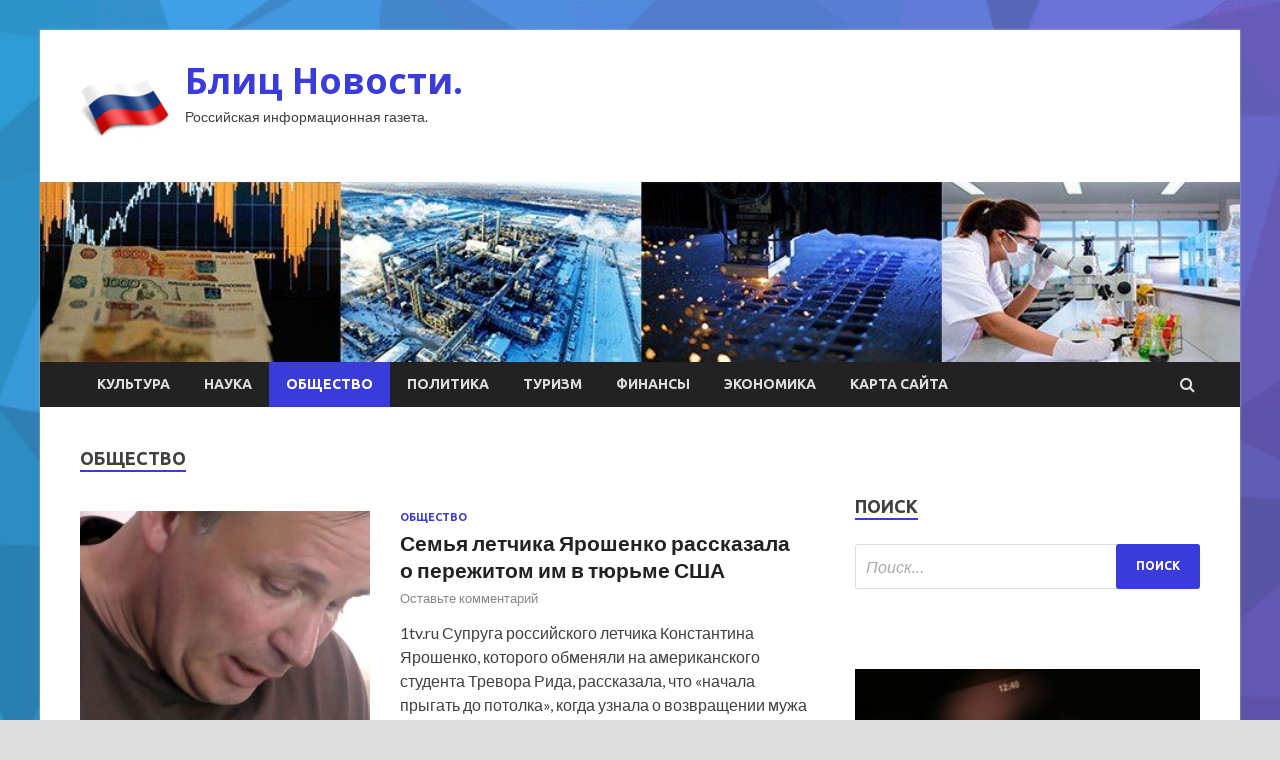

--- FILE ---
content_type: text/html; charset=UTF-8
request_url: http://blitznews.ru/category/obshhestvo
body_size: 15488
content:
<!DOCTYPE html>
<html lang="ru-RU">
<head>
<meta charset="UTF-8">
<meta name="viewport" content="width=device-width, initial-scale=1">
<link rel="profile" href="http://gmpg.org/xfn/11">

<title>Общество &#8212; Блиц Новости.</title>
<meta name='robots' content='max-image-preview:large' />
<link rel='dns-prefetch' href='//fonts.googleapis.com' />
<style id='wp-img-auto-sizes-contain-inline-css' type='text/css'>
img:is([sizes=auto i],[sizes^="auto," i]){contain-intrinsic-size:3000px 1500px}
/*# sourceURL=wp-img-auto-sizes-contain-inline-css */
</style>
<style id='wp-block-library-inline-css' type='text/css'>
:root{--wp-block-synced-color:#7a00df;--wp-block-synced-color--rgb:122,0,223;--wp-bound-block-color:var(--wp-block-synced-color);--wp-editor-canvas-background:#ddd;--wp-admin-theme-color:#007cba;--wp-admin-theme-color--rgb:0,124,186;--wp-admin-theme-color-darker-10:#006ba1;--wp-admin-theme-color-darker-10--rgb:0,107,160.5;--wp-admin-theme-color-darker-20:#005a87;--wp-admin-theme-color-darker-20--rgb:0,90,135;--wp-admin-border-width-focus:2px}@media (min-resolution:192dpi){:root{--wp-admin-border-width-focus:1.5px}}.wp-element-button{cursor:pointer}:root .has-very-light-gray-background-color{background-color:#eee}:root .has-very-dark-gray-background-color{background-color:#313131}:root .has-very-light-gray-color{color:#eee}:root .has-very-dark-gray-color{color:#313131}:root .has-vivid-green-cyan-to-vivid-cyan-blue-gradient-background{background:linear-gradient(135deg,#00d084,#0693e3)}:root .has-purple-crush-gradient-background{background:linear-gradient(135deg,#34e2e4,#4721fb 50%,#ab1dfe)}:root .has-hazy-dawn-gradient-background{background:linear-gradient(135deg,#faaca8,#dad0ec)}:root .has-subdued-olive-gradient-background{background:linear-gradient(135deg,#fafae1,#67a671)}:root .has-atomic-cream-gradient-background{background:linear-gradient(135deg,#fdd79a,#004a59)}:root .has-nightshade-gradient-background{background:linear-gradient(135deg,#330968,#31cdcf)}:root .has-midnight-gradient-background{background:linear-gradient(135deg,#020381,#2874fc)}:root{--wp--preset--font-size--normal:16px;--wp--preset--font-size--huge:42px}.has-regular-font-size{font-size:1em}.has-larger-font-size{font-size:2.625em}.has-normal-font-size{font-size:var(--wp--preset--font-size--normal)}.has-huge-font-size{font-size:var(--wp--preset--font-size--huge)}.has-text-align-center{text-align:center}.has-text-align-left{text-align:left}.has-text-align-right{text-align:right}.has-fit-text{white-space:nowrap!important}#end-resizable-editor-section{display:none}.aligncenter{clear:both}.items-justified-left{justify-content:flex-start}.items-justified-center{justify-content:center}.items-justified-right{justify-content:flex-end}.items-justified-space-between{justify-content:space-between}.screen-reader-text{border:0;clip-path:inset(50%);height:1px;margin:-1px;overflow:hidden;padding:0;position:absolute;width:1px;word-wrap:normal!important}.screen-reader-text:focus{background-color:#ddd;clip-path:none;color:#444;display:block;font-size:1em;height:auto;left:5px;line-height:normal;padding:15px 23px 14px;text-decoration:none;top:5px;width:auto;z-index:100000}html :where(.has-border-color){border-style:solid}html :where([style*=border-top-color]){border-top-style:solid}html :where([style*=border-right-color]){border-right-style:solid}html :where([style*=border-bottom-color]){border-bottom-style:solid}html :where([style*=border-left-color]){border-left-style:solid}html :where([style*=border-width]){border-style:solid}html :where([style*=border-top-width]){border-top-style:solid}html :where([style*=border-right-width]){border-right-style:solid}html :where([style*=border-bottom-width]){border-bottom-style:solid}html :where([style*=border-left-width]){border-left-style:solid}html :where(img[class*=wp-image-]){height:auto;max-width:100%}:where(figure){margin:0 0 1em}html :where(.is-position-sticky){--wp-admin--admin-bar--position-offset:var(--wp-admin--admin-bar--height,0px)}@media screen and (max-width:600px){html :where(.is-position-sticky){--wp-admin--admin-bar--position-offset:0px}}

/*# sourceURL=wp-block-library-inline-css */
</style><style id='global-styles-inline-css' type='text/css'>
:root{--wp--preset--aspect-ratio--square: 1;--wp--preset--aspect-ratio--4-3: 4/3;--wp--preset--aspect-ratio--3-4: 3/4;--wp--preset--aspect-ratio--3-2: 3/2;--wp--preset--aspect-ratio--2-3: 2/3;--wp--preset--aspect-ratio--16-9: 16/9;--wp--preset--aspect-ratio--9-16: 9/16;--wp--preset--color--black: #000000;--wp--preset--color--cyan-bluish-gray: #abb8c3;--wp--preset--color--white: #ffffff;--wp--preset--color--pale-pink: #f78da7;--wp--preset--color--vivid-red: #cf2e2e;--wp--preset--color--luminous-vivid-orange: #ff6900;--wp--preset--color--luminous-vivid-amber: #fcb900;--wp--preset--color--light-green-cyan: #7bdcb5;--wp--preset--color--vivid-green-cyan: #00d084;--wp--preset--color--pale-cyan-blue: #8ed1fc;--wp--preset--color--vivid-cyan-blue: #0693e3;--wp--preset--color--vivid-purple: #9b51e0;--wp--preset--gradient--vivid-cyan-blue-to-vivid-purple: linear-gradient(135deg,rgb(6,147,227) 0%,rgb(155,81,224) 100%);--wp--preset--gradient--light-green-cyan-to-vivid-green-cyan: linear-gradient(135deg,rgb(122,220,180) 0%,rgb(0,208,130) 100%);--wp--preset--gradient--luminous-vivid-amber-to-luminous-vivid-orange: linear-gradient(135deg,rgb(252,185,0) 0%,rgb(255,105,0) 100%);--wp--preset--gradient--luminous-vivid-orange-to-vivid-red: linear-gradient(135deg,rgb(255,105,0) 0%,rgb(207,46,46) 100%);--wp--preset--gradient--very-light-gray-to-cyan-bluish-gray: linear-gradient(135deg,rgb(238,238,238) 0%,rgb(169,184,195) 100%);--wp--preset--gradient--cool-to-warm-spectrum: linear-gradient(135deg,rgb(74,234,220) 0%,rgb(151,120,209) 20%,rgb(207,42,186) 40%,rgb(238,44,130) 60%,rgb(251,105,98) 80%,rgb(254,248,76) 100%);--wp--preset--gradient--blush-light-purple: linear-gradient(135deg,rgb(255,206,236) 0%,rgb(152,150,240) 100%);--wp--preset--gradient--blush-bordeaux: linear-gradient(135deg,rgb(254,205,165) 0%,rgb(254,45,45) 50%,rgb(107,0,62) 100%);--wp--preset--gradient--luminous-dusk: linear-gradient(135deg,rgb(255,203,112) 0%,rgb(199,81,192) 50%,rgb(65,88,208) 100%);--wp--preset--gradient--pale-ocean: linear-gradient(135deg,rgb(255,245,203) 0%,rgb(182,227,212) 50%,rgb(51,167,181) 100%);--wp--preset--gradient--electric-grass: linear-gradient(135deg,rgb(202,248,128) 0%,rgb(113,206,126) 100%);--wp--preset--gradient--midnight: linear-gradient(135deg,rgb(2,3,129) 0%,rgb(40,116,252) 100%);--wp--preset--font-size--small: 13px;--wp--preset--font-size--medium: 20px;--wp--preset--font-size--large: 36px;--wp--preset--font-size--x-large: 42px;--wp--preset--spacing--20: 0.44rem;--wp--preset--spacing--30: 0.67rem;--wp--preset--spacing--40: 1rem;--wp--preset--spacing--50: 1.5rem;--wp--preset--spacing--60: 2.25rem;--wp--preset--spacing--70: 3.38rem;--wp--preset--spacing--80: 5.06rem;--wp--preset--shadow--natural: 6px 6px 9px rgba(0, 0, 0, 0.2);--wp--preset--shadow--deep: 12px 12px 50px rgba(0, 0, 0, 0.4);--wp--preset--shadow--sharp: 6px 6px 0px rgba(0, 0, 0, 0.2);--wp--preset--shadow--outlined: 6px 6px 0px -3px rgb(255, 255, 255), 6px 6px rgb(0, 0, 0);--wp--preset--shadow--crisp: 6px 6px 0px rgb(0, 0, 0);}:where(.is-layout-flex){gap: 0.5em;}:where(.is-layout-grid){gap: 0.5em;}body .is-layout-flex{display: flex;}.is-layout-flex{flex-wrap: wrap;align-items: center;}.is-layout-flex > :is(*, div){margin: 0;}body .is-layout-grid{display: grid;}.is-layout-grid > :is(*, div){margin: 0;}:where(.wp-block-columns.is-layout-flex){gap: 2em;}:where(.wp-block-columns.is-layout-grid){gap: 2em;}:where(.wp-block-post-template.is-layout-flex){gap: 1.25em;}:where(.wp-block-post-template.is-layout-grid){gap: 1.25em;}.has-black-color{color: var(--wp--preset--color--black) !important;}.has-cyan-bluish-gray-color{color: var(--wp--preset--color--cyan-bluish-gray) !important;}.has-white-color{color: var(--wp--preset--color--white) !important;}.has-pale-pink-color{color: var(--wp--preset--color--pale-pink) !important;}.has-vivid-red-color{color: var(--wp--preset--color--vivid-red) !important;}.has-luminous-vivid-orange-color{color: var(--wp--preset--color--luminous-vivid-orange) !important;}.has-luminous-vivid-amber-color{color: var(--wp--preset--color--luminous-vivid-amber) !important;}.has-light-green-cyan-color{color: var(--wp--preset--color--light-green-cyan) !important;}.has-vivid-green-cyan-color{color: var(--wp--preset--color--vivid-green-cyan) !important;}.has-pale-cyan-blue-color{color: var(--wp--preset--color--pale-cyan-blue) !important;}.has-vivid-cyan-blue-color{color: var(--wp--preset--color--vivid-cyan-blue) !important;}.has-vivid-purple-color{color: var(--wp--preset--color--vivid-purple) !important;}.has-black-background-color{background-color: var(--wp--preset--color--black) !important;}.has-cyan-bluish-gray-background-color{background-color: var(--wp--preset--color--cyan-bluish-gray) !important;}.has-white-background-color{background-color: var(--wp--preset--color--white) !important;}.has-pale-pink-background-color{background-color: var(--wp--preset--color--pale-pink) !important;}.has-vivid-red-background-color{background-color: var(--wp--preset--color--vivid-red) !important;}.has-luminous-vivid-orange-background-color{background-color: var(--wp--preset--color--luminous-vivid-orange) !important;}.has-luminous-vivid-amber-background-color{background-color: var(--wp--preset--color--luminous-vivid-amber) !important;}.has-light-green-cyan-background-color{background-color: var(--wp--preset--color--light-green-cyan) !important;}.has-vivid-green-cyan-background-color{background-color: var(--wp--preset--color--vivid-green-cyan) !important;}.has-pale-cyan-blue-background-color{background-color: var(--wp--preset--color--pale-cyan-blue) !important;}.has-vivid-cyan-blue-background-color{background-color: var(--wp--preset--color--vivid-cyan-blue) !important;}.has-vivid-purple-background-color{background-color: var(--wp--preset--color--vivid-purple) !important;}.has-black-border-color{border-color: var(--wp--preset--color--black) !important;}.has-cyan-bluish-gray-border-color{border-color: var(--wp--preset--color--cyan-bluish-gray) !important;}.has-white-border-color{border-color: var(--wp--preset--color--white) !important;}.has-pale-pink-border-color{border-color: var(--wp--preset--color--pale-pink) !important;}.has-vivid-red-border-color{border-color: var(--wp--preset--color--vivid-red) !important;}.has-luminous-vivid-orange-border-color{border-color: var(--wp--preset--color--luminous-vivid-orange) !important;}.has-luminous-vivid-amber-border-color{border-color: var(--wp--preset--color--luminous-vivid-amber) !important;}.has-light-green-cyan-border-color{border-color: var(--wp--preset--color--light-green-cyan) !important;}.has-vivid-green-cyan-border-color{border-color: var(--wp--preset--color--vivid-green-cyan) !important;}.has-pale-cyan-blue-border-color{border-color: var(--wp--preset--color--pale-cyan-blue) !important;}.has-vivid-cyan-blue-border-color{border-color: var(--wp--preset--color--vivid-cyan-blue) !important;}.has-vivid-purple-border-color{border-color: var(--wp--preset--color--vivid-purple) !important;}.has-vivid-cyan-blue-to-vivid-purple-gradient-background{background: var(--wp--preset--gradient--vivid-cyan-blue-to-vivid-purple) !important;}.has-light-green-cyan-to-vivid-green-cyan-gradient-background{background: var(--wp--preset--gradient--light-green-cyan-to-vivid-green-cyan) !important;}.has-luminous-vivid-amber-to-luminous-vivid-orange-gradient-background{background: var(--wp--preset--gradient--luminous-vivid-amber-to-luminous-vivid-orange) !important;}.has-luminous-vivid-orange-to-vivid-red-gradient-background{background: var(--wp--preset--gradient--luminous-vivid-orange-to-vivid-red) !important;}.has-very-light-gray-to-cyan-bluish-gray-gradient-background{background: var(--wp--preset--gradient--very-light-gray-to-cyan-bluish-gray) !important;}.has-cool-to-warm-spectrum-gradient-background{background: var(--wp--preset--gradient--cool-to-warm-spectrum) !important;}.has-blush-light-purple-gradient-background{background: var(--wp--preset--gradient--blush-light-purple) !important;}.has-blush-bordeaux-gradient-background{background: var(--wp--preset--gradient--blush-bordeaux) !important;}.has-luminous-dusk-gradient-background{background: var(--wp--preset--gradient--luminous-dusk) !important;}.has-pale-ocean-gradient-background{background: var(--wp--preset--gradient--pale-ocean) !important;}.has-electric-grass-gradient-background{background: var(--wp--preset--gradient--electric-grass) !important;}.has-midnight-gradient-background{background: var(--wp--preset--gradient--midnight) !important;}.has-small-font-size{font-size: var(--wp--preset--font-size--small) !important;}.has-medium-font-size{font-size: var(--wp--preset--font-size--medium) !important;}.has-large-font-size{font-size: var(--wp--preset--font-size--large) !important;}.has-x-large-font-size{font-size: var(--wp--preset--font-size--x-large) !important;}
/*# sourceURL=global-styles-inline-css */
</style>

<style id='classic-theme-styles-inline-css' type='text/css'>
/*! This file is auto-generated */
.wp-block-button__link{color:#fff;background-color:#32373c;border-radius:9999px;box-shadow:none;text-decoration:none;padding:calc(.667em + 2px) calc(1.333em + 2px);font-size:1.125em}.wp-block-file__button{background:#32373c;color:#fff;text-decoration:none}
/*# sourceURL=/wp-includes/css/classic-themes.min.css */
</style>
<link rel='stylesheet' id='hitmag-style-css' href='http://blitznews.ru/wp-content/themes/hitmag/style.css' type='text/css' media='all' />
<link rel='stylesheet' id='jquery-flexslider-css' href='http://blitznews.ru/wp-content/themes/hitmag/css/flexslider.css' type='text/css' media='screen' />
<link rel='stylesheet' id='jquery-magnific-popup-css' href='http://blitznews.ru/wp-content/themes/hitmag/css/magnific-popup.css' type='text/css' media='all' />
<script type="text/javascript" src="http://blitznews.ru/wp-includes/js/jquery/jquery.min.js" id="jquery-core-js"></script>
<script type="text/javascript" src="http://blitznews.ru/wp-includes/js/jquery/jquery-migrate.min.js" id="jquery-migrate-js"></script>
<script type="text/javascript" id="wp-disable-css-lazy-load-js-extra">
/* <![CDATA[ */
var WpDisableAsyncLinks = {"wp-disable-font-awesome":"http://blitznews.ru/wp-content/themes/hitmag/css/font-awesome.min.css","wp-disable-google-fonts":"//fonts.googleapis.com/css?family=Ubuntu:400,500,700|Lato:400,700,400italic,700italic|Open%20Sans:400,400italic,700&subset=latin,latin-ext"};
//# sourceURL=wp-disable-css-lazy-load-js-extra
/* ]]> */
</script>
<script type="text/javascript" src="http://blitznews.ru/wp-content/plugins/wp-disable/js/css-lazy-load.min.js" id="wp-disable-css-lazy-load-js"></script>
		<style type="text/css">
			
			button,
			input[type="button"],
			input[type="reset"],
			input[type="submit"] {
				background: #393BDB;
			}

            .th-readmore {
                background: #393BDB;
            }           

            a:hover {
                color: #393BDB;
            } 

            .main-navigation a:hover {
                background-color: #393BDB;
            }

            .main-navigation .current_page_item > a,
            .main-navigation .current-menu-item > a,
            .main-navigation .current_page_ancestor > a,
            .main-navigation .current-menu-ancestor > a {
                background-color: #393BDB;
            }

            .post-navigation .post-title:hover {
                color: #393BDB;
            }

            .top-navigation a:hover {
                color: #393BDB;
            }

            .top-navigation ul ul a:hover {
                background: #393BDB;
            }

            #top-nav-button:hover {
                color: #393BDB;
            }

            .responsive-mainnav li a:hover,
            .responsive-topnav li a:hover {
                background: #393BDB;
            }

            #hm-search-form .search-form .search-submit {
                background-color: #393BDB;
            }

            .nav-links .current {
                background: #393BDB;
            }

            .widget-title {
                border-bottom: 2px solid #393BDB;
            }

            .footer-widget-title {
                border-bottom: 2px solid #393BDB;
            }

            .widget-area a:hover {
                color: #393BDB;
            }

            .footer-widget-area a:hover {
                color: #393BDB;
            }

            .site-info a:hover {
                color: #393BDB;
            }

            .search-form .search-submit {
                background: #393BDB;
            }

            .hmb-entry-title a:hover {
                color: #393BDB;
            }

            .hmb-entry-meta a:hover,
            .hms-meta a:hover {
                color: #393BDB;
            }

            .hms-title a:hover {
                color: #393BDB;
            }

            .hmw-grid-post .post-title a:hover {
                color: #393BDB;
            }

            .footer-widget-area .hmw-grid-post .post-title a:hover,
            .footer-widget-area .hmb-entry-title a:hover,
            .footer-widget-area .hms-title a:hover {
                color: #393BDB;
            }

            .hm-tabs-wdt .ui-state-active {
                border-bottom: 2px solid #393BDB;
            }

            a.hm-viewall {
                background: #393BDB;
            }

            #hitmag-tags a,
            .widget_tag_cloud .tagcloud a {
                background: #393BDB;
            }

            .site-title a {
                color: #393BDB;
            }

            .hitmag-post .entry-title a:hover {
                color: #393BDB;
            }

            .hitmag-post .entry-meta a:hover {
                color: #393BDB;
            }

            .cat-links a {
                color: #393BDB;
            }

            .hitmag-single .entry-meta a:hover {
                color: #393BDB;
            }

            .hitmag-single .author a:hover {
                color: #393BDB;
            }

            .hm-author-content .author-posts-link {
                color: #393BDB;
            }

            .hm-tags-links a:hover {
                background: #393BDB;
            }

            .hm-tagged {
                background: #393BDB;
            }

            .hm-edit-link a.post-edit-link {
                background: #393BDB;
            }

            .arc-page-title {
                border-bottom: 2px solid #393BDB;
            }

            .srch-page-title {
                border-bottom: 2px solid #393BDB;
            }

            .hm-slider-details .cat-links {
                background: #393BDB;
            }

            .hm-rel-post .post-title a:hover {
                color: #393BDB;
            }

            .comment-author a {
                color: #393BDB;
            }

            .comment-metadata a:hover,
            .comment-metadata a:focus,
            .pingback .comment-edit-link:hover,
            .pingback .comment-edit-link:focus {
                color: #393BDB;
            }

            .comment-reply-link:hover,
            .comment-reply-link:focus {
                background: #393BDB;
            }

            .required {
                color: #393BDB;
            }

            .comment-reply-title small a:before {
                color: #393BDB;
            }		</style>
	
<meta name="description" content="Общество &#8212; Блиц Новости." />
<style type="text/css" id="custom-background-css">
body.custom-background { background-image: url("http://blitznews.ru/wp-content/uploads/2022/04/1533326959_low-poly-background-generator-min.png"); background-position: left top; background-size: cover; background-repeat: no-repeat; background-attachment: fixed; }
</style>
	<link rel="icon" href="http://blitznews.ru/wp-content/uploads/2022/04/Rossiya-Russia-e1649950511461.png" sizes="32x32" />
<link rel="icon" href="http://blitznews.ru/wp-content/uploads/2022/04/Rossiya-Russia-e1649950511461.png" sizes="192x192" />
<link rel="apple-touch-icon" href="http://blitznews.ru/wp-content/uploads/2022/04/Rossiya-Russia-e1649950511461.png" />
<meta name="msapplication-TileImage" content="http://blitznews.ru/wp-content/uploads/2022/04/Rossiya-Russia-e1649950511461.png" />
<link rel="alternate" type="application/rss+xml" title="RSS" href="http://blitznews.ru/rsslatest.xml" /></head>

<body class="archive category category-obshhestvo category-9 custom-background wp-custom-logo wp-theme-hitmag hfeed th-right-sidebar">

<div id="page" class="site hitmag-wrapper">
	<a class="skip-link screen-reader-text" href="#content">Перейти к содержимому</a>

	<header id="masthead" class="site-header" role="banner">
		
		
		<div class="header-main-area">
			<div class="hm-container">
			<div class="site-branding">
				<div class="site-branding-content">
					<div class="hm-logo">
						<a href="http://blitznews.ru/" class="custom-logo-link" rel="home"><img width="90" height="90" src="http://blitznews.ru/wp-content/uploads/2022/04/Rossiya-Russia-e1649950511461.png" class="custom-logo" alt="Блиц Новости." decoding="async" /></a>					</div><!-- .hm-logo -->

					<div class="hm-site-title">
													<p class="site-title"><a href="http://blitznews.ru/" rel="home">Блиц Новости.</a></p>
													<p class="site-description">Российская информационная газета.</p>
											</div><!-- .hm-site-title -->
				</div><!-- .site-branding-content -->
			</div><!-- .site-branding -->

						</div><!-- .hm-container -->
		</div><!-- .header-main-area -->

		<div class="hm-header-image"><img src="http://blitznews.ru/wp-content/uploads/2022/04/bliz_news_croped.jpg" height="149" width="994" alt="" /></div>
		<div class="hm-nav-container">
			<nav id="site-navigation" class="main-navigation" role="navigation">
				<div class="hm-container">
				<div class="menu-glavnoe-menyu-container"><ul id="primary-menu" class="menu"><li id="menu-item-79" class="menu-item menu-item-type-taxonomy menu-item-object-category menu-item-79"><a href="http://blitznews.ru/category/kultura">Культура</a></li>
<li id="menu-item-75" class="menu-item menu-item-type-taxonomy menu-item-object-category menu-item-75"><a href="http://blitznews.ru/category/nauka">Наука</a></li>
<li id="menu-item-78" class="menu-item menu-item-type-taxonomy menu-item-object-category current-menu-item menu-item-78"><a href="http://blitznews.ru/category/obshhestvo" aria-current="page">Общество</a></li>
<li id="menu-item-77" class="menu-item menu-item-type-taxonomy menu-item-object-category menu-item-77"><a href="http://blitznews.ru/category/politika">Политика</a></li>
<li id="menu-item-80" class="menu-item menu-item-type-taxonomy menu-item-object-category menu-item-80"><a href="http://blitznews.ru/category/turizm">Туризм</a></li>
<li id="menu-item-81" class="menu-item menu-item-type-taxonomy menu-item-object-category menu-item-81"><a href="http://blitznews.ru/category/finansy">Финансы</a></li>
<li id="menu-item-76" class="menu-item menu-item-type-taxonomy menu-item-object-category menu-item-76"><a href="http://blitznews.ru/category/ekonomika">Экономика</a></li>
<li id="menu-item-82" class="menu-item menu-item-type-post_type menu-item-object-page menu-item-82"><a href="http://blitznews.ru/karta-sajta">Карта сайта</a></li>
</ul></div>
									<div class="hm-search-button-icon"></div>
					<div class="hm-search-box-container">
						<div class="hm-search-box">
							<form role="search" method="get" class="search-form" action="http://blitznews.ru/">
				<label>
					<span class="screen-reader-text">Найти:</span>
					<input type="search" class="search-field" placeholder="Поиск&hellip;" value="" name="s" />
				</label>
				<input type="submit" class="search-submit" value="Поиск" />
			</form>						</div><!-- th-search-box -->
					</div><!-- .th-search-box-container -->
								</div><!-- .hm-container -->
			</nav><!-- #site-navigation -->
			<a href="#" class="navbutton" id="main-nav-button">Главное меню</a>
			<div class="responsive-mainnav"></div>
		</div><!-- .hm-nav-container -->

		
	</header><!-- #masthead -->

	<div id="content" class="site-content">
		<div class="hm-container">

<div id="primary" class="content-area">
	<main id="main" class="site-main" role="main">

		
			<header class="page-header">
				<h1 class="page-title arc-page-title">Общество</h1>			</header><!-- .page-header -->

			<div class="posts-wrap th-list-posts">
<article id="post-1424" class="hitmag-post post-1424 post type-post status-publish format-standard has-post-thumbnail hentry category-obshhestvo">
	
			<a href="http://blitznews.ru/obshhestvo/semia-letchika-iaroshenko-rasskazala-o-perejitom-im-v-turme-ssha.html" title="Семья летчика Ярошенко рассказала о пережитом им в тюрьме США">
			<div class="archive-thumb">
			<img width="290" height="220" src="http://blitznews.ru/wp-content/uploads/2022/04/semja-letchika-jaroshenko-rasskazala-onbspperezhitom-im-vnbsptjurme-ssha-e00695e-290x220.jpg" class="attachment-hitmag-list size-hitmag-list wp-post-image" alt="" decoding="async" fetchpriority="high" />			</div><!-- .archive-thumb -->
		</a>
		
	<div class="archive-content">
		<header class="entry-header">
			<div class="cat-links"><a href="http://blitznews.ru/category/obshhestvo" rel="category tag">Общество</a></div><h3 class="entry-title"><a href="http://blitznews.ru/obshhestvo/semia-letchika-iaroshenko-rasskazala-o-perejitom-im-v-turme-ssha.html" rel="bookmark">Семья летчика Ярошенко рассказала о пережитом им в тюрьме США</a></h3>			<div class="entry-meta">
				<span class="comments-link"><a href="http://blitznews.ru/obshhestvo/semia-letchika-iaroshenko-rasskazala-o-perejitom-im-v-turme-ssha.html#respond">Оставьте комментарий</a></span>			</div><!-- .entry-meta -->
					</header><!-- .entry-header -->

		<div class="entry-summary">
			1tv.ru                                                                                                                                                                    
Супруга российского летчика Константина Ярошенко, которого обменяли на&nbsp;американского студента Тревора Рида, рассказала, что &laquo;начала прыгать до&nbsp;потолка&raquo;, когда узнала о&nbsp;возвращении мужа на&nbsp;родину, передает Пятый канал.
&laquo;Когда сообщили, что он уже в&nbsp;Сочи, и я с&nbsp;ним через&nbsp;какое-то время встречусь, я просто начала&hellip;					<a href="http://blitznews.ru/obshhestvo/semia-letchika-iaroshenko-rasskazala-o-perejitom-im-v-turme-ssha.html" class="th-readmore">Подробнее</a>
				
		</div><!-- .entry-summary -->
		
	</div><!-- .archive-content -->
</article><!-- #post-## -->
<article id="post-1422" class="hitmag-post post-1422 post type-post status-publish format-standard has-post-thumbnail hentry category-obshhestvo">
	
			<a href="http://blitznews.ru/obshhestvo/v-hersone-naznachili-glav-goroda-i-oblasti.html" title="В Херсоне назначили глав города и области">
			<div class="archive-thumb">
			<img width="290" height="220" src="http://blitznews.ru/wp-content/uploads/2022/04/vnbsphersone-naznachili-glav-goroda-i-oblasti-c30ee94-290x220.jpg" class="attachment-hitmag-list size-hitmag-list wp-post-image" alt="" decoding="async" />			</div><!-- .archive-thumb -->
		</a>
		
	<div class="archive-content">
		<header class="entry-header">
			<div class="cat-links"><a href="http://blitznews.ru/category/obshhestvo" rel="category tag">Общество</a></div><h3 class="entry-title"><a href="http://blitznews.ru/obshhestvo/v-hersone-naznachili-glav-goroda-i-oblasti.html" rel="bookmark">В Херсоне назначили глав города и области</a></h3>			<div class="entry-meta">
				<span class="comments-link"><a href="http://blitznews.ru/obshhestvo/v-hersone-naznachili-glav-goroda-i-oblasti.html#respond">Оставьте комментарий</a></span>			</div><!-- .entry-meta -->
					</header><!-- .entry-header -->

		<div class="entry-summary">
			РИА &laquo;Новости&raquo;                                                                                                                                                                    
РИА «Новости» со ссылкой на&nbsp;военно-гражданскую администрацию Херсона сообщает, что новым градоначальником города назначен депутат городского совета Александр Кобец, прежний мэр Игорь Колыхаев уволен. Он не захотел сотрудничать с&nbsp;российскими представителями.
Область возглавил руководивший до&nbsp;2012 года Херсоном Владимир Сальдо.
Кобец&hellip;					<a href="http://blitznews.ru/obshhestvo/v-hersone-naznachili-glav-goroda-i-oblasti.html" class="th-readmore">Подробнее</a>
				
		</div><!-- .entry-summary -->
		
	</div><!-- .archive-content -->
</article><!-- #post-## -->
<article id="post-1390" class="hitmag-post post-1390 post type-post status-publish format-standard has-post-thumbnail hentry category-obshhestvo">
	
			<a href="http://blitznews.ru/obshhestvo/v-moskve-rabochii-pogib-posle-padeniia-v-shahty-lifta-s-33-etaja.html" title="В Москве рабочий погиб после падения в шахту лифта с 33 этажа">
			<div class="archive-thumb">
			<img width="290" height="220" src="http://blitznews.ru/wp-content/uploads/2022/04/vnbspmoskve-rabochij-pogib-posle-padenija-vnbspshahtu-lifta-snbsp33-etazha-f426746-290x220.jpg" class="attachment-hitmag-list size-hitmag-list wp-post-image" alt="" decoding="async" />			</div><!-- .archive-thumb -->
		</a>
		
	<div class="archive-content">
		<header class="entry-header">
			<div class="cat-links"><a href="http://blitznews.ru/category/obshhestvo" rel="category tag">Общество</a></div><h3 class="entry-title"><a href="http://blitznews.ru/obshhestvo/v-moskve-rabochii-pogib-posle-padeniia-v-shahty-lifta-s-33-etaja.html" rel="bookmark">В Москве рабочий погиб после падения в шахту лифта с 33 этажа</a></h3>			<div class="entry-meta">
				<span class="comments-link"><a href="http://blitznews.ru/obshhestvo/v-moskve-rabochii-pogib-posle-padeniia-v-shahty-lifta-s-33-etaja.html#respond">Оставьте комментарий</a></span>			</div><!-- .entry-meta -->
					</header><!-- .entry-header -->

		<div class="entry-summary">
			Владимир Федоренко/РИА &laquo;Новости&raquo;                                                                                                                                                                    
В Москве рабочий упал в&nbsp;шахту лифта на&nbsp;высоте 33&nbsp;этажа и погиб. Об этом сообщает пресс-служба Следственного комитета по&nbsp;городу Москве.
Инцидент произошел 27&nbsp;апреля 2022&nbsp;года на&nbsp;севере Москвы в&nbsp;строящемся доме на&nbsp;Лобненской улице. Мужчина скончался на&nbsp;месте от полученных травм.
По факту произошедшего&hellip;					<a href="http://blitznews.ru/obshhestvo/v-moskve-rabochii-pogib-posle-padeniia-v-shahty-lifta-s-33-etaja.html" class="th-readmore">Подробнее</a>
				
		</div><!-- .entry-summary -->
		
	</div><!-- .archive-content -->
</article><!-- #post-## -->
<article id="post-1388" class="hitmag-post post-1388 post type-post status-publish format-standard has-post-thumbnail hentry category-obshhestvo">
	
			<a href="http://blitznews.ru/obshhestvo/peterbyrjenka-skonchalas-iz-za-popavshei-v-serdce-rybei-kosti.html" title="Петербурженка скончалась из-за попавшей в сердце рыбьей кости">
			<div class="archive-thumb">
			<img width="290" height="220" src="http://blitznews.ru/wp-content/uploads/2022/04/peterburzhenka-skonchalas-iz-za-popavshej-vnbspserdce-rybej-kosti-7d5bec1-290x220.jpg" class="attachment-hitmag-list size-hitmag-list wp-post-image" alt="" decoding="async" loading="lazy" />			</div><!-- .archive-thumb -->
		</a>
		
	<div class="archive-content">
		<header class="entry-header">
			<div class="cat-links"><a href="http://blitznews.ru/category/obshhestvo" rel="category tag">Общество</a></div><h3 class="entry-title"><a href="http://blitznews.ru/obshhestvo/peterbyrjenka-skonchalas-iz-za-popavshei-v-serdce-rybei-kosti.html" rel="bookmark">Петербурженка скончалась из-за попавшей в сердце рыбьей кости</a></h3>			<div class="entry-meta">
				<span class="comments-link"><a href="http://blitznews.ru/obshhestvo/peterbyrjenka-skonchalas-iz-za-popavshei-v-serdce-rybei-kosti.html#respond">Оставьте комментарий</a></span>			</div><!-- .entry-meta -->
					</header><!-- .entry-header -->

		<div class="entry-summary">
			Андрей Зима/РИА &laquo;Новости&raquo;                                                                                                                                                                    
В Санкт-Петербурге из-за попавшей в&nbsp;сердце рыбьей кости умерла 67-летняя местная жительница. Об этом сообщает &laquo;Фонтанка&raquo;.
Инцидент произошел 19&nbsp;апреля в&nbsp;Фрунзенском районе. Женщина почувствовала себя плохо и была госпитализирована. Спустя два дня пациентка скончалась. Лечащий врач указал тромбоэмболию как&hellip;					<a href="http://blitznews.ru/obshhestvo/peterbyrjenka-skonchalas-iz-za-popavshei-v-serdce-rybei-kosti.html" class="th-readmore">Подробнее</a>
				
		</div><!-- .entry-summary -->
		
	</div><!-- .archive-content -->
</article><!-- #post-## -->
<article id="post-1386" class="hitmag-post post-1386 post type-post status-publish format-standard has-post-thumbnail hentry category-obshhestvo">
	
			<a href="http://blitznews.ru/obshhestvo/sobianin-deficita-tovarov-v-moskve-net.html" title="Собянин: дефицита товаров в Москве нет">
			<div class="archive-thumb">
			<img width="290" height="220" src="http://blitznews.ru/wp-content/uploads/2022/04/sobjanin-deficita-tovarov-vnbspmoskve-net-13c7c93-290x220.jpg" class="attachment-hitmag-list size-hitmag-list wp-post-image" alt="" decoding="async" loading="lazy" />			</div><!-- .archive-thumb -->
		</a>
		
	<div class="archive-content">
		<header class="entry-header">
			<div class="cat-links"><a href="http://blitznews.ru/category/obshhestvo" rel="category tag">Общество</a></div><h3 class="entry-title"><a href="http://blitznews.ru/obshhestvo/sobianin-deficita-tovarov-v-moskve-net.html" rel="bookmark">Собянин: дефицита товаров в Москве нет</a></h3>			<div class="entry-meta">
				<span class="comments-link"><a href="http://blitznews.ru/obshhestvo/sobianin-deficita-tovarov-v-moskve-net.html#respond">Оставьте комментарий</a></span>			</div><!-- .entry-meta -->
					</header><!-- .entry-header -->

		<div class="entry-summary">
			Максим Блинов/РИА &laquo;Новости&raquo;                                                                                                                                                                    
Мэр Москвы Сергей Собянин заявил, что в&nbsp;столице нет дефицита ни по&nbsp;одной группе товаров. Об этом сообщает ТАСС.
&laquo;На сегодняшний день ни по&nbsp;одной группе товаров нет дефицита: ни по&nbsp;промышленным товарам первой необходимости, ни по&nbsp;продовольствию первой необходимости, ни по&nbsp;лекарствам.&hellip;					<a href="http://blitznews.ru/obshhestvo/sobianin-deficita-tovarov-v-moskve-net.html" class="th-readmore">Подробнее</a>
				
		</div><!-- .entry-summary -->
		
	</div><!-- .archive-content -->
</article><!-- #post-## -->
<article id="post-1352" class="hitmag-post post-1352 post type-post status-publish format-standard has-post-thumbnail hentry category-obshhestvo">
	
			<a href="http://blitznews.ru/obshhestvo/jenshina-rabotaushaia-v-ofise-pod-stolom-ydivila-socseti.html" title="Женщина, работающая в офисе под столом, удивила соцсети">
			<div class="archive-thumb">
			<img width="290" height="220" src="http://blitznews.ru/wp-content/uploads/2022/04/zhenshhina-rabotajushhaja-vnbspofise-podnbspstolom-udivila-socseti-afbe70d-290x220.jpg" class="attachment-hitmag-list size-hitmag-list wp-post-image" alt="" decoding="async" loading="lazy" />			</div><!-- .archive-thumb -->
		</a>
		
	<div class="archive-content">
		<header class="entry-header">
			<div class="cat-links"><a href="http://blitznews.ru/category/obshhestvo" rel="category tag">Общество</a></div><h3 class="entry-title"><a href="http://blitznews.ru/obshhestvo/jenshina-rabotaushaia-v-ofise-pod-stolom-ydivila-socseti.html" rel="bookmark">Женщина, работающая в офисе под столом, удивила соцсети</a></h3>			<div class="entry-meta">
				<span class="comments-link"><a href="http://blitznews.ru/obshhestvo/jenshina-rabotaushaia-v-ofise-pod-stolom-ydivila-socseti.html#respond">Оставьте комментарий</a></span>			</div><!-- .entry-meta -->
					</header><!-- .entry-header -->

		<div class="entry-summary">
			Minnie Katzen Mayer/Linkedin                                                                                                                                                                    
Жительница Израиля удивила пользователей соцсетей, рассказав, что работает в&nbsp;офисе под&nbsp;столом, пишет Daily Mail. Таким образом женщина, по&nbsp;ее словам, борется с&nbsp;отвлекающими факторами, мешающими процессу.
Минни Майер рассказала, что забирается с&nbsp;ноутбуком под&nbsp;рабочий стол каждый раз, когда в&nbsp;офисе становится шумно.&hellip;					<a href="http://blitznews.ru/obshhestvo/jenshina-rabotaushaia-v-ofise-pod-stolom-ydivila-socseti.html" class="th-readmore">Подробнее</a>
				
		</div><!-- .entry-summary -->
		
	</div><!-- .archive-content -->
</article><!-- #post-## -->
<article id="post-1350" class="hitmag-post post-1350 post type-post status-publish format-standard has-post-thumbnail hentry category-obshhestvo">
	
			<a href="http://blitznews.ru/obshhestvo/osyjdennyi-za-gosizmeny-rossiiskii-ychenyi-roman-kovalev-skonchalsia-ot-raka.html" title="Осужденный за госизмену российский ученый Роман Ковалев скончался от рака">
			<div class="archive-thumb">
			<img width="290" height="220" src="http://blitznews.ru/wp-content/uploads/2022/04/osuzhdennyj-zanbspgosizmenu-rossijskij-uchenyj-roman-kovalev-skonchalsja-ot-raka-5524919-290x220.jpg" class="attachment-hitmag-list size-hitmag-list wp-post-image" alt="" decoding="async" loading="lazy" />			</div><!-- .archive-thumb -->
		</a>
		
	<div class="archive-content">
		<header class="entry-header">
			<div class="cat-links"><a href="http://blitznews.ru/category/obshhestvo" rel="category tag">Общество</a></div><h3 class="entry-title"><a href="http://blitznews.ru/obshhestvo/osyjdennyi-za-gosizmeny-rossiiskii-ychenyi-roman-kovalev-skonchalsia-ot-raka.html" rel="bookmark">Осужденный за госизмену российский ученый Роман Ковалев скончался от рака</a></h3>			<div class="entry-meta">
				<span class="comments-link"><a href="http://blitznews.ru/obshhestvo/osyjdennyi-za-gosizmeny-rossiiskii-ychenyi-roman-kovalev-skonchalsia-ot-raka.html#respond">Оставьте комментарий</a></span>			</div><!-- .entry-meta -->
					</header><!-- .entry-header -->

		<div class="entry-summary">
			РИА &laquo;Новости&raquo;                                                                                                                                                                    
Осужденный за&nbsp;государственную измену российский ученый Роман Ковалев ушел из&nbsp;жизни, передают РИА «Новости».
Он был учеником другого фигуранта дела о&nbsp;госизмене Виктора Кудрявцева, скончавшегося 30&nbsp;апреля прошлого года.
Объединение &laquo;Первый отдел&raquo;, адвокаты которого представляли интересы Кудрявцева, сообщили, что Ковалев был освобожден&hellip;					<a href="http://blitznews.ru/obshhestvo/osyjdennyi-za-gosizmeny-rossiiskii-ychenyi-roman-kovalev-skonchalsia-ot-raka.html" class="th-readmore">Подробнее</a>
				
		</div><!-- .entry-summary -->
		
	</div><!-- .archive-content -->
</article><!-- #post-## -->
<article id="post-1328" class="hitmag-post post-1328 post type-post status-publish format-standard has-post-thumbnail hentry category-obshhestvo">
	
			<a href="http://blitznews.ru/obshhestvo/rossiiane-stali-aktivnee-pokypat-velosipedy-ili-samokaty.html" title="Россияне стали активнее покупать велосипеды или самокаты">
			<div class="archive-thumb">
			<img width="290" height="220" src="http://blitznews.ru/wp-content/uploads/2022/04/rossijane-stali-aktivnee-pokupat-velosipedy-ili-samokaty-f6b7811-290x220.jpg" class="attachment-hitmag-list size-hitmag-list wp-post-image" alt="" decoding="async" loading="lazy" />			</div><!-- .archive-thumb -->
		</a>
		
	<div class="archive-content">
		<header class="entry-header">
			<div class="cat-links"><a href="http://blitznews.ru/category/obshhestvo" rel="category tag">Общество</a></div><h3 class="entry-title"><a href="http://blitznews.ru/obshhestvo/rossiiane-stali-aktivnee-pokypat-velosipedy-ili-samokaty.html" rel="bookmark">Россияне стали активнее покупать велосипеды или самокаты</a></h3>			<div class="entry-meta">
				<span class="comments-link"><a href="http://blitznews.ru/obshhestvo/rossiiane-stali-aktivnee-pokypat-velosipedy-ili-samokaty.html#respond">Оставьте комментарий</a></span>			</div><!-- .entry-meta -->
					</header><!-- .entry-header -->

		<div class="entry-summary">
			Depositphotos                                                                                                                                                                     
Наступление теплых дней для&nbsp;россиян означает открытие «активного» сезона. Жители мегаполисов начинают проводить больше времени на&nbsp;свежем воздухе, а любители более активных прогулок делают выбор в&nbsp;пользу велосипедов и самокатов. Так, продажи велосипедов в&nbsp;целом по&nbsp;России этой весной выросли на&nbsp;12% по&nbsp;сравнению с&nbsp;прошлым годом,&hellip;					<a href="http://blitznews.ru/obshhestvo/rossiiane-stali-aktivnee-pokypat-velosipedy-ili-samokaty.html" class="th-readmore">Подробнее</a>
				
		</div><!-- .entry-summary -->
		
	</div><!-- .archive-content -->
</article><!-- #post-## -->
<article id="post-1326" class="hitmag-post post-1326 post type-post status-publish format-standard has-post-thumbnail hentry category-obshhestvo">
	
			<a href="http://blitznews.ru/obshhestvo/v-rospotrebnadzore-rasskazali-o-sityacii-s-covid-19-v-rossii.html" title="В Роспотребнадзоре рассказали о ситуации с COVID-19 в России">
			<div class="archive-thumb">
			<img width="290" height="220" src="http://blitznews.ru/wp-content/uploads/2022/04/vnbsprospotrebnadzore-rasskazali-onbspsituacii-snbspcovid-19-vnbsprossii-95dcf83-290x220.jpg" class="attachment-hitmag-list size-hitmag-list wp-post-image" alt="" decoding="async" loading="lazy" />			</div><!-- .archive-thumb -->
		</a>
		
	<div class="archive-content">
		<header class="entry-header">
			<div class="cat-links"><a href="http://blitznews.ru/category/obshhestvo" rel="category tag">Общество</a></div><h3 class="entry-title"><a href="http://blitznews.ru/obshhestvo/v-rospotrebnadzore-rasskazali-o-sityacii-s-covid-19-v-rossii.html" rel="bookmark">В Роспотребнадзоре рассказали о ситуации с COVID-19 в России</a></h3>			<div class="entry-meta">
				<span class="comments-link"><a href="http://blitznews.ru/obshhestvo/v-rospotrebnadzore-rasskazali-o-sityacii-s-covid-19-v-rossii.html#respond">Оставьте комментарий</a></span>			</div><!-- .entry-meta -->
					</header><!-- .entry-header -->

		<div class="entry-summary">
			Илья Питалев/РИА &laquo;Новости&raquo;                                                                                                                                                                    
Заместитель директора по&nbsp;клинико-аналитической работе ЦНИИ Эпидемиологии Роспотребнадзора Наталья Пшеничная высказалась о&nbsp;ситуации с&nbsp;коронавирусом в&nbsp;России. Об этом сообщает РИА «Новости».
По ее словам, в&nbsp;настоящее время эпидситуация с&nbsp;COVID-19 в&nbsp;стране &laquo;относительно стабильная&raquo;. Специалист отметила, что эпидемический процесс коронавирусной инфекции &laquo;характеризуется невысокой&hellip;					<a href="http://blitznews.ru/obshhestvo/v-rospotrebnadzore-rasskazali-o-sityacii-s-covid-19-v-rossii.html" class="th-readmore">Подробнее</a>
				
		</div><!-- .entry-summary -->
		
	</div><!-- .archive-content -->
</article><!-- #post-## -->
<article id="post-1324" class="hitmag-post post-1324 post type-post status-publish format-standard has-post-thumbnail hentry category-obshhestvo">
	
			<a href="http://blitznews.ru/obshhestvo/rossiianiny-dali-12-let-kolonii-za-iznasilovanie-treh-devyshek.html" title="Россиянину дали 12 лет колонии за изнасилование трех девушек">
			<div class="archive-thumb">
			<img width="290" height="220" src="http://blitznews.ru/wp-content/uploads/2022/04/rossijaninu-dali-12nbsplet-kolonii-zanbspiznasilovanie-treh-devushek-b9a9a37-290x220.jpg" class="attachment-hitmag-list size-hitmag-list wp-post-image" alt="" decoding="async" loading="lazy" />			</div><!-- .archive-thumb -->
		</a>
		
	<div class="archive-content">
		<header class="entry-header">
			<div class="cat-links"><a href="http://blitznews.ru/category/obshhestvo" rel="category tag">Общество</a></div><h3 class="entry-title"><a href="http://blitznews.ru/obshhestvo/rossiianiny-dali-12-let-kolonii-za-iznasilovanie-treh-devyshek.html" rel="bookmark">Россиянину дали 12 лет колонии за изнасилование трех девушек</a></h3>			<div class="entry-meta">
				<span class="comments-link"><a href="http://blitznews.ru/obshhestvo/rossiianiny-dali-12-let-kolonii-za-iznasilovanie-treh-devyshek.html#respond">Оставьте комментарий</a></span>			</div><!-- .entry-meta -->
					</header><!-- .entry-header -->

		<div class="entry-summary">
			Алексей Куденко/РИА &laquo;Новости&raquo;                                                                                                                                                                    
Жителя Ангарска Иркутской области приговорили к&nbsp;12 годам колонии по&nbsp;статьям об изнасиловании, насильственных действиях сексуального характера и грабеже. Об этом говорится на&nbsp;сайте СУ СК РФ по&nbsp;Иркутской области.
С учетом мнения прокурора суд вынес ему обвинительный приговор с&nbsp;наказанием в&nbsp;виде&hellip;					<a href="http://blitznews.ru/obshhestvo/rossiianiny-dali-12-let-kolonii-za-iznasilovanie-treh-devyshek.html" class="th-readmore">Подробнее</a>
				
		</div><!-- .entry-summary -->
		
	</div><!-- .archive-content -->
</article><!-- #post-## --></div><!-- .posts-wrap -->
	<nav class="navigation pagination" aria-label="Пагинация записей">
		<h2 class="screen-reader-text">Пагинация записей</h2>
		<div class="nav-links"><span aria-current="page" class="page-numbers current">1</span>
<a class="page-numbers" href="http://blitznews.ru/category/obshhestvo/page/2">2</a>
<span class="page-numbers dots">&hellip;</span>
<a class="page-numbers" href="http://blitznews.ru/category/obshhestvo/page/11">11</a>
<a class="next page-numbers" href="http://blitznews.ru/category/obshhestvo/page/2">Далее</a></div>
	</nav>
	</main><!-- #main -->
</div><!-- #primary -->

﻿
<p></p>
<p>


<aside id="secondary" class="widget-area" role="complementary">
	<section id="search-2" class="widget widget_search"><h4 class="widget-title">Поиск</h4><form role="search" method="get" class="search-form" action="http://blitznews.ru/">
				<label>
					<span class="screen-reader-text">Найти:</span>
					<input type="search" class="search-field" placeholder="Поиск&hellip;" value="" name="s" />
				</label>
				<input type="submit" class="search-submit" value="Поиск" />
			</form></section><section id="execphp-2" class="widget widget_execphp">			<div class="execphpwidget"> </div>
		</section><section id="hitmag_dual_category_posts-2" class="widget widget_hitmag_dual_category_posts">		<!-- Category 1 -->
		<div class="hm-dualc-left">
			
                                                                    
                        <div class="hmbd-post">
                                                            <a href="http://blitznews.ru/finansy/meta-platforms-dohody-pobili-prognozy-pribyla-okazalsia-nije-prognozov-v-q1.html" title="Meta Platforms: доходы побили прогнозы, прибыльa оказался ниже прогнозов в Q1"><img width="348" height="215" src="http://blitznews.ru/wp-content/uploads/2022/04/41f3c2c9fb498d3638c80a3fb30f6af9-348x215.jpg" class="attachment-hitmag-grid size-hitmag-grid wp-post-image" alt="" decoding="async" loading="lazy" /></a>
                            
                            <div class="cat-links"><a href="http://blitznews.ru/category/finansy" rel="category tag">Финансы</a></div>
                            <h3 class="hmb-entry-title"><a href="http://blitznews.ru/finansy/meta-platforms-dohody-pobili-prognozy-pribyla-okazalsia-nije-prognozov-v-q1.html" rel="bookmark">Meta Platforms: доходы побили прогнозы, прибыльa оказался ниже прогнозов в Q1</a></h3>						

                            <div class="hmb-entry-meta">
                                <span class="comments-link"><a href="http://blitznews.ru/finansy/meta-platforms-dohody-pobili-prognozy-pribyla-okazalsia-nije-prognozov-v-q1.html#respond">Оставьте комментарий</a></span>                            </div><!-- .entry-meta -->

                            <div class="hmb-entry-summary">&copy; Reuters. Meta Platforms: доходы побили прогнозы, прибыльa оказался ниже прогнозов в Q1   
Investing.com &#8212; Компания Meta Platforms (NASDAQ:FB) выпустила в среду отчет с результатами в первом квартале, которые превзошли аналитиков. Показатель доходов не оправдал прогнозы.
Компания заявила о&hellip;</div>
                        </div><!-- .hmbd-post -->

                                                                                                    <div class="hms-post">
                                                            <div class="hms-thumb">
                                    <a href="http://blitznews.ru/finansy/fuchersy-na-neft-wti-podesheveli-v-hode-aziatskih-torgov.html" rel="bookmark" title="Фьючерсы на нефть WTI подешевели в ходе азиатских торгов">	
                                        <img width="135" height="93" src="http://blitznews.ru/wp-content/uploads/2022/04/20f9fa163e38490dd60d669512bb8b32-135x93.jpg" class="attachment-hitmag-thumbnail size-hitmag-thumbnail wp-post-image" alt="" decoding="async" loading="lazy" />                                    </a>
                                </div>
                                                        <div class="hms-details">
                                <h3 class="hms-title"><a href="http://blitznews.ru/finansy/fuchersy-na-neft-wti-podesheveli-v-hode-aziatskih-torgov.html" rel="bookmark">Фьючерсы на нефть WTI подешевели в ходе азиатских торгов</a></h3>                                <p class="hms-meta"><time class="entry-date published updated" datetime="2022-04-28T06:35:04+03:00">28.04.2022</time></p>
                            </div>
                        </div>
                                                                                                    <div class="hms-post">
                                                            <div class="hms-thumb">
                                    <a href="http://blitznews.ru/finansy/odno-pravilo-investirovaniia-baffeta-ostaetsia-neizmennym-yje-12-let.html" rel="bookmark" title="Одно правило инвестирования Баффета остается неизменным уже 12 лет">	
                                        <img width="135" height="93" src="http://blitznews.ru/wp-content/uploads/2022/04/9819ad494050867bd28f4412d97ceed9-135x93.jpg" class="attachment-hitmag-thumbnail size-hitmag-thumbnail wp-post-image" alt="" decoding="async" loading="lazy" />                                    </a>
                                </div>
                                                        <div class="hms-details">
                                <h3 class="hms-title"><a href="http://blitznews.ru/finansy/odno-pravilo-investirovaniia-baffeta-ostaetsia-neizmennym-yje-12-let.html" rel="bookmark">Одно правило инвестирования Баффета остается неизменным уже 12 лет</a></h3>                                <p class="hms-meta"><time class="entry-date published updated" datetime="2022-04-28T06:35:02+03:00">28.04.2022</time></p>
                            </div>
                        </div>
                                                                                    
		</div><!-- .hm-dualc-left -->


		<!-- Category 2 -->

		<div class="hm-dualc-right">
			
							
                            
                    <div class="hmbd-post">
                                                    <a href="http://blitznews.ru/ekonomika/hersonskaia-oblast-s-1-maia-perehodit-v-ryblevyu-zony.html" title="Херсонская область с 1 мая переходит в рублевую зону"><img width="348" height="215" src="http://blitznews.ru/wp-content/uploads/2022/04/hersonskaja-oblast-snbsp1nbspmaja-perehodit-vnbsprublevuju-zonu-29e41db-348x215.jpg" class="attachment-hitmag-grid size-hitmag-grid wp-post-image" alt="" decoding="async" loading="lazy" /></a>
                        
                        <div class="cat-links"><a href="http://blitznews.ru/category/ekonomika" rel="category tag">Экономика</a></div>
                        <h3 class="hmb-entry-title"><a href="http://blitznews.ru/ekonomika/hersonskaia-oblast-s-1-maia-perehodit-v-ryblevyu-zony.html" rel="bookmark">Херсонская область с 1 мая переходит в рублевую зону</a></h3>						
                        
                        <div class="hmb-entry-meta">
                                <span class="comments-link"><a href="http://blitznews.ru/ekonomika/hersonskaia-oblast-s-1-maia-perehodit-v-ryblevyu-zony.html#respond">Оставьте комментарий</a></span>                        </div><!-- .entry-meta -->
                        <div class="hmb-entry-summary">Вечерняя Москваиещё 4



Освобожденная российскими войсками от украинских националистов Херсонская область с 1 мая переходит в рублевую зону. Об этом сообщил в четверг, 28 апреля, заместитель председателя военно-гражданской администрации региона, глава комитета&hellip;</div>
                    </div><!-- .hmdb-post -->
                    
                                                                    
                    <div class="hms-post">
                                                    <div class="hms-thumb">
                                <a href="http://blitznews.ru/ekonomika/my-hvastatsia-ne-bydem-bydem-ispolzovat-pytin-predypredil-o-molnienosnom-ydare.html" rel="bookmark" title="«Мы хвастаться не будем, будем использовать». Путин предупредил о «молниеносном ударе»">	
                                    <img width="135" height="93" src="http://blitznews.ru/wp-content/uploads/2022/04/my-hvastatsja-nenbspbudem-budem-ispolzovat-putin-predupredil-onbspmolnienosnom-udare-631e21f-135x93.jpg" class="attachment-hitmag-thumbnail size-hitmag-thumbnail wp-post-image" alt="" decoding="async" loading="lazy" />                                </a>
                            </div>
                                                <div class="hms-details">
                            <h3 class="hms-title"><a href="http://blitznews.ru/ekonomika/my-hvastatsia-ne-bydem-bydem-ispolzovat-pytin-predypredil-o-molnienosnom-ydare.html" rel="bookmark">«Мы хвастаться не будем, будем использовать». Путин предупредил о «молниеносном ударе»</a></h3>                            <p class="hms-meta"><time class="entry-date published updated" datetime="2022-04-28T08:35:24+03:00">28.04.2022</time></p>
                        </div>
                    </div>

                                                                    
                    <div class="hms-post">
                                                    <div class="hms-thumb">
                                <a href="http://blitznews.ru/ekonomika/nemeckii-energoholding-prinial-ysloviia-rossii-o-pokypke-gaza.html" rel="bookmark" title="Немецкий энергохолдинг принял условия России о покупке газа">	
                                    <img width="135" height="93" src="http://blitznews.ru/wp-content/uploads/2022/04/nemeckij-energoholding-prinjal-uslovija-rossii-onbsppokupke-gaza-933bd94-135x93.jpg" class="attachment-hitmag-thumbnail size-hitmag-thumbnail wp-post-image" alt="" decoding="async" loading="lazy" />                                </a>
                            </div>
                                                <div class="hms-details">
                            <h3 class="hms-title"><a href="http://blitznews.ru/ekonomika/nemeckii-energoholding-prinial-ysloviia-rossii-o-pokypke-gaza.html" rel="bookmark">Немецкий энергохолдинг принял условия России о покупке газа</a></h3>                            <p class="hms-meta"><time class="entry-date published updated" datetime="2022-04-28T08:35:02+03:00">28.04.2022</time></p>
                        </div>
                    </div>

                                                                                
		</div><!--.hm-dualc-right-->


</section></aside><!-- #secondary -->	</div><!-- .hm-container -->
	</div><!-- #content -->

	<footer id="colophon" class="site-footer" role="contentinfo">
		<div class="hm-container">
			<div class="footer-widget-area">
				<div class="footer-sidebar" role="complementary">
					<aside id="custom_html-2" class="widget_text widget widget_custom_html"><div class="textwidget custom-html-widget"><p><noindex><font size="1">
Все материалы на данном сайте взяты из открытых источников и предоставляются исключительно в ознакомительных целях. Права на материалы принадлежат их владельцам. Администрация сайта ответственности за содержание материала не несет.
</font>
</noindex></p></div></aside>				</div><!-- .footer-sidebar -->
		
				<div class="footer-sidebar" role="complementary">
					<aside id="custom_html-3" class="widget_text widget widget_custom_html"><div class="textwidget custom-html-widget"><noindex>
<!--LiveInternet counter--><a href="https://www.liveinternet.ru/click"
target="_blank"><img id="licnt5197" width="88" height="31" style="border:0" 
title="LiveInternet: показано число просмотров за 24 часа, посетителей за 24 часа и за сегодня"
src="[data-uri]"
alt=""/></a><script>(function(d,s){d.getElementById("licnt5197").src=
"https://counter.yadro.ru/hit?t20.10;r"+escape(d.referrer)+
((typeof(s)=="undefined")?"":";s"+s.width+"*"+s.height+"*"+
(s.colorDepth?s.colorDepth:s.pixelDepth))+";u"+escape(d.URL)+
";h"+escape(d.title.substring(0,150))+";"+Math.random()})
(document,screen)</script><!--/LiveInternet-->
</noindex></div></aside>				</div><!-- .footer-sidebar -->		

				<div class="footer-sidebar" role="complementary">
					<aside id="custom_html-4" class="widget_text widget widget_custom_html"><div class="textwidget custom-html-widget"><p><noindex><font size="1">Если Вы обнаружили на нашем сайте материалы, которые нарушают авторские права, принадлежащие Вам, Вашей компании или организации, пожалуйста, сообщите нам.<br>
На сайте могут быть опубликованы материалы 18+! <br>
При цитировании ссылка на источник обязательна.
</font>
</noindex></p></div></aside>				</div><!-- .footer-sidebar -->			
			</div><!-- .footer-widget-area -->
		</div><!-- .hm-container -->

		<div class="site-info">
			<div class="hm-container">
				<div class="site-info-owner">
					Авторские права &#169; 2026 <a href="http://blitznews.ru/" title="Блиц Новости." >Блиц Новости.</a>.				</div>			
				<div class="site-info-designer">
					
					<span class="sep">  </span>
					
					<span class="sep">  </span>
					
				</div>
			</div><!-- .hm-container -->
		</div><!-- .site-info -->
	</footer><!-- #colophon -->
</div><!-- #page -->


<script type="text/javascript">
<!--
var _acic={dataProvider:10};(function(){var e=document.createElement("script");e.type="text/javascript";e.async=true;e.src="https://www.acint.net/aci.js";var t=document.getElementsByTagName("script")[0];t.parentNode.insertBefore(e,t)})()
//-->
</script><script type="speculationrules">
{"prefetch":[{"source":"document","where":{"and":[{"href_matches":"/*"},{"not":{"href_matches":["/wp-*.php","/wp-admin/*","/wp-content/uploads/*","/wp-content/*","/wp-content/plugins/*","/wp-content/themes/hitmag/*","/*\\?(.+)"]}},{"not":{"selector_matches":"a[rel~=\"nofollow\"]"}},{"not":{"selector_matches":".no-prefetch, .no-prefetch a"}}]},"eagerness":"conservative"}]}
</script>
<script type="text/javascript" src="http://blitznews.ru/wp-content/themes/hitmag/js/navigation.js" id="hitmag-navigation-js"></script>
<script type="text/javascript" src="http://blitznews.ru/wp-content/themes/hitmag/js/skip-link-focus-fix.js" id="hitmag-skip-link-focus-fix-js"></script>
<script type="text/javascript" src="http://blitznews.ru/wp-content/themes/hitmag/js/jquery.flexslider-min.js" id="jquery-flexslider-js"></script>
<script type="text/javascript" src="http://blitznews.ru/wp-content/themes/hitmag/js/scripts.js" id="hitmag-scripts-js"></script>
<script type="text/javascript" src="http://blitznews.ru/wp-content/themes/hitmag/js/jquery.magnific-popup.min.js" id="jquery-magnific-popup-js"></script>
</body>
</html>